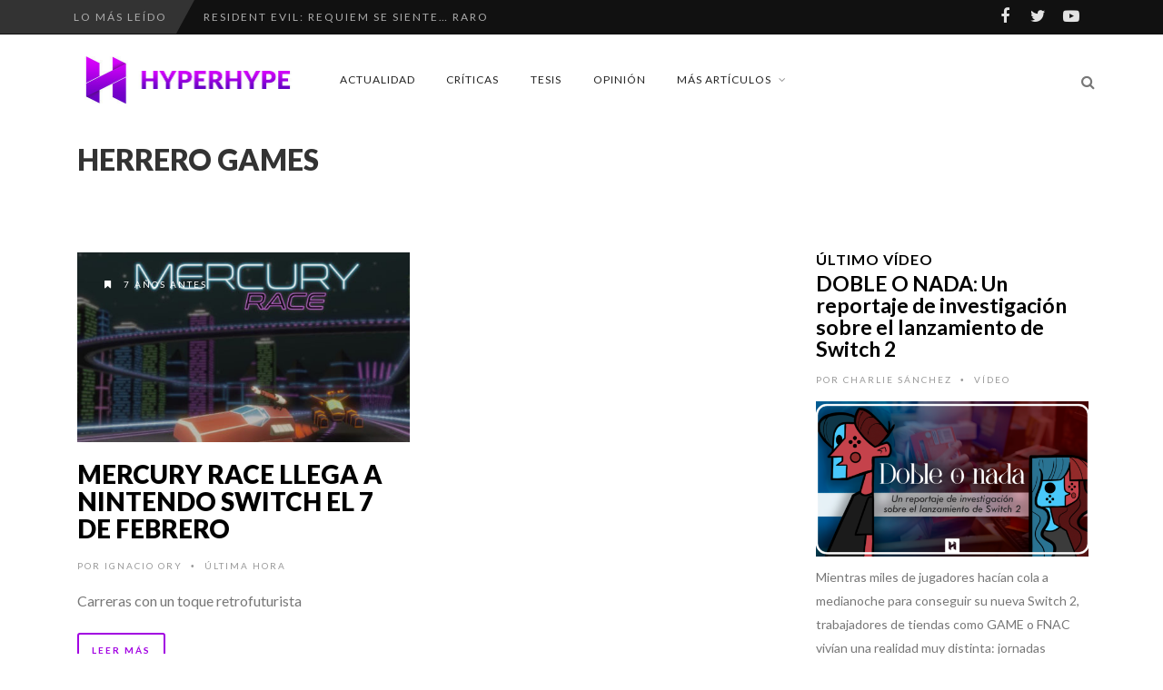

--- FILE ---
content_type: text/html; charset=utf-8
request_url: https://www.google.com/recaptcha/api2/aframe
body_size: 266
content:
<!DOCTYPE HTML><html><head><meta http-equiv="content-type" content="text/html; charset=UTF-8"></head><body><script nonce="gbEFJjQmi5yF8Co8TYvrng">/** Anti-fraud and anti-abuse applications only. See google.com/recaptcha */ try{var clients={'sodar':'https://pagead2.googlesyndication.com/pagead/sodar?'};window.addEventListener("message",function(a){try{if(a.source===window.parent){var b=JSON.parse(a.data);var c=clients[b['id']];if(c){var d=document.createElement('img');d.src=c+b['params']+'&rc='+(localStorage.getItem("rc::a")?sessionStorage.getItem("rc::b"):"");window.document.body.appendChild(d);sessionStorage.setItem("rc::e",parseInt(sessionStorage.getItem("rc::e")||0)+1);localStorage.setItem("rc::h",'1769078152579');}}}catch(b){}});window.parent.postMessage("_grecaptcha_ready", "*");}catch(b){}</script></body></html>